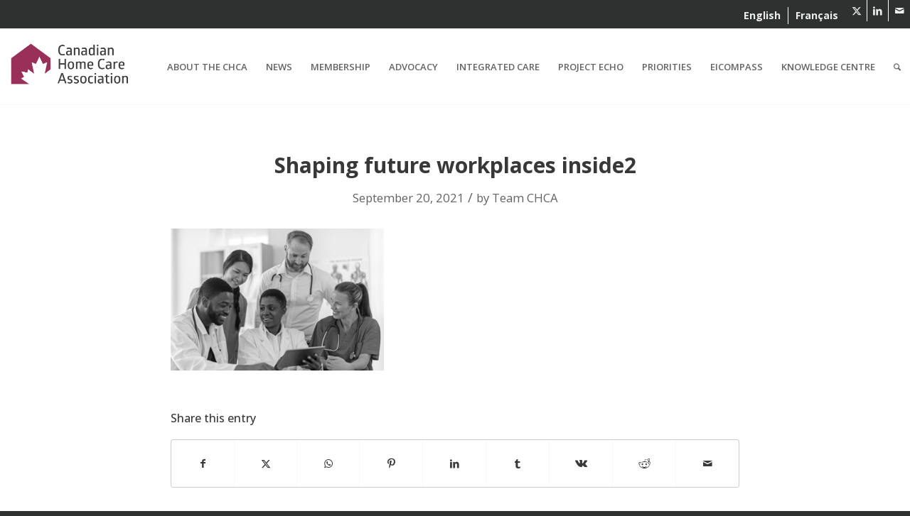

--- FILE ---
content_type: text/css
request_url: https://cdnhomecare.ca/wp-content/uploads/custom-css-js/73.css?v=5592
body_size: 4469
content:
/******* Do not edit this file *******
Simple Custom CSS and JS - by Silkypress.com
Saved: Oct 22 2025 | 16:08:55 */
/*******************************GOOGLE FONTS**/


@import url('https://fonts.googleapis.com/css2?family=Open+Sans:ital,wght@0,300..800;1,300..800&display=swap');
body {font-family: 'Open Sans', sans-serif;}


h1, h2, h3, h4, h5  {
  font-family: 'Open Sans', sans-serif; 
	letter-spacing:0px!important;
	}

h2 {
    font-weight: 600!important;
    text-transform: none;
}


/****************BLOG 2025**/
/*ROLL*/
#blog-roll {}


#blog-roll article.post-entry {
	display:flex;
}
#blog-roll .blog-meta {
	max-width:300px!important;
	width:100%!important;
	margin:20px 0 0 20px!important;
}
#blog-roll .blog-meta img {
	width:100%!important;
	height:auto;
}
#blog-roll .small-preview {
	width:300px;
	height:300px;
}

#blog-roll .entry-content-wrapper,
#blog-roll .post-title {
	text-align:left!important;
}
#blog-roll .entry-content-wrapper {
margin:10px 0 0 20px!important;
}
#blog-roll .post-meta-infos {
	display:none;
}
#blog-roll h2.post-title  {
	text-transform:uppercase!important;
	padding-bottom:0!important;
}


/*POSTS*/
.blog-header {}
.blog-info {}
.related-posts {}


/*HIDE NEXT AND PREV*/
.single-post .avia-post-prev,
.single-post .avia-post-next {
	display:none!important;
}


/*HIDE QUOTE*/
.av-9269ef-9b47114f96ed481177041867bc9935ef {
	display:none!important;
}

.blog-header h1 {
	font-size:3em;
	margin-top:0;
	padding-top:0;
}


.related-posts header h3 a,
.related-posts header h3 {
	line-height:1.1!important;
	font-size:18px;
}







/**END BLOG 2025*/





/**KEEP AND NEW********************************************************INTRO PARAG*/

.introparag {
       font-size:20px;
      font-weight:600;
       }
/**KEEP AND NEW********************************************************ECHO HUB page toggle space*/

.togglernospace{
    margin: 0px 0!important;
 }

/**KEEP AND NEW********************************************************BUTTON PADDING*/
	#top .avia-button .avia_button_icon, #top .avia-button .avia_iconbox_title {
   	padding-right: 10px;
	padding-left: 10px;
}

/**KEEP********************************************************GRID ROW**/

.mygridrow {
	max-width:1300px!important;
	margin:0 auto!important;
}


/**KEEP******************************************************** paragrpah smaller size**/
p small {
    font-size: 70%;
	line-height: normal!important;
}




/**KEEP*****eiCOMPASSS testimonilas grids close space on top and bottom of TESTIMONIAL WRAPPER**/
avia-testimonial-wrapper {
	margin: 0px!important;
}

.avia-testimonial-content h3 {
font-size:90% !important;
}

.avia-testimonial-meta-mini {
    FONT-WEIGHT: 600;
    overflow: hidden;
    line-height: .7em;
    padding-top: 0.2em;
}



/***KEEP**********************************************Supersctipts line height*/
sup, sub {
  vertical-align: baseline;
  position: relative;
  top: -0.4em;
}
sub { 
  top: 0.4em; 
}


/**KEEP******************************************************** SHAPPING FUTURE WORKPLACES CONTAINER-LOURDES grid row*/
#blog-grid-row {
  width:60%;
  margin:0 auto;
}



/***********************SIDEBAR-LOURDES*/
.blog-sidebar {
  border-right:1px solid #CCC!important;
}

/*SHARE BUTTONS - LOURDES*/
##post-share  {}
##post-share  ul {
  display:flex!important;
}
#post-share ul li {
  border:1px solid #cccccc;
}
.post-share a:hover {
  color:#FFF!important;

}
#top .av-share-box ul {
   border-style: solid;
    border-width: 1px;
	border-color: #cccccc
   
}
/******Card LOURDES*/

.card2:hover {
    opacity: 1;
  background-color:#eeeeee;
  transform: scale(1);
  z-index:100;
}

.av-catalogue-content {
    padding-right: 60px;
    font-size: .7em;
  line-height: 1em;
}
.av-catalogue-title {
    padding-right: 60px;
    text-transform: none;
   font-size: 16px;
  font-weight: 600;
}
/****** Bullets list reduce left indent LOURDES*/
.entry-content-wrapper li {
    margin-left: 0em;
}

/** REMOVE???? First need to find where is this ********************************************************LOURDES icon list padding bottom*/

.avia-icon-list .iconlist_title {
    text-transform: uppercase;
    top: 4px;
    margin-bottom: 12px;
    position: relative;
}
.avia-icon-list-container {
    margin: 0px 0;
    clear: both;
}


/****FORMIDABLE FORM**/
.frm_checkbox label {
	font-weight:normal!important;
}
.frm_checkbox {
	margin-bottom:20px!important;
}



/*********WOOCOMMERCE*/
/*HIDE RELATED*/
.related.products {
  display: none;
}

/**CART FIELDS - SIDE BY SIDE*/
.woocommerce input.input-text {
	font-size:15px!important;
}

.woocommerce .col2-set .col-1, 
	.woocommerce-page .col2-set .col-1 {
		width: 90%;
	}

	#customer_details {
		display: flex;
		flex-flow: column nowrap;
		float: left;
		width: 50%;
	}

	#customer_details .col-2 {
		width: 90%;
		margin-top: 20px;
	}

	#order_review,
	#order_review_heading {
		width: 50%;
		float: left;
		clear: none;
	}



/************************************************WPML**/
/**TOP BAR FLAGS - REMOVE*/
#top #header_meta .avia_wpml_language_switch {
  display:none;
}

/**HIGHLIGHT LANGUAGE IN MENU*/
.main_menu #avia-menu .menu-item-language {
  border-left:1px solid rgba(131, 0, 63, 0.1);
}
.main_menu #avia-menu .menu-item-language-current {
 /* background:rgba(131, 0, 63, 0.1);*/
   background:#ccc;
}

/********************************HAMBURGER MENU*/
@media only screen and (max-width: 1150px) {
  nav.main_menu {
    display: block !important;
  }
  #avia-menu .menu-item {
    display: none;
  }
  .av-burger-menu-main.menu-item-avia-special {
    display: block;
  }
}



/************************************************MEMBERSHIP PAGES ETC*/
/*REGISTRATION - REMOVE PRICE*/
.page-id-803 .mepr_price  {
  display:none;
}

.page-id-803 form {
 column-count:2; 
}


/************************************************ECHO HUB TABS*/
/*TABS 1*/
#session1 {}
#session1 .tab_titles .tab_counter_0 {background-color:rgba(51,156,176,1);}
#sess1tab1-content {background-color:rgba(51,156,176,1);}
#session1 .tab_titles .tab_counter_0:hover {color:#FFF!important;}

#session1 .tab_titles .tab_counter_1 {background-color:rgba(190,223,230,1); color:#0F4C8C;}
#sess1tab2-content {background-color:rgba(51,156,176,0.1);}
#session1 .tab_titles .tab_counter_1:hover {color:#FFF!important;}

#session1 .tab_titles .tab_counter_2 {background-color:rgba(147,42,84,1); color:#FFF;}
#sess1tab3-content {background-color:rgba(147,42,84,1);}
#session1 .tab_titles .tab_counter_2:hover {color:#C4E2E8!important;}

#session1 .tab_titles .tab_counter_3 {background-color:rgba(0,91,170,1); color:#FFF;}
#sess1tab4-content {background-color:rgba(0,91,170,0.1);}
#session1 .tab_titles .tab_counter_3:hover {color:#C4E2E8!important;}



/*TABS 2*/
#session2 {}
#session2 .tab_titles .tab_counter_0 {background-color:rgba(51,156,176,1); color:#FFF;}
#sess2tab1-content {background-color:rgba(51,156,176,0.1);}
#session2 .tab_titles .tab_counter_0:hover {color:#B2B2B2!important;}

#session2 .tab_titles .tab_counter_1 {background-color:rgba(190,223,230,1); color:#0F4C8C;}
#sess2tab2-content {background-color:rgba(248,248,248,0.1);}
#session2 .tab_titles .tab_counter_1:hover {color:#339CB0!important;}

#session2 .tab_titles .tab_counter_2 {background-color:rgba(147,42,84,1); color:#FFF;}
#sess2tab3-content {background-color:rgba(139,1,68,0.1);}
#session2 .tab_titles .tab_counter_2:hover {color:#B2B2B2!important;}

#session2 .tab_titles .tab_counter_3 {background-color:rgba(0,91,170,1); color:#FFF;}
#sess2tab4-content {background-color:rgba(0,91,170,0.1);}
#session2 .tab_titles .tab_counter_3:hover {color:#B2B2B2!important;}


/*ACTIVE TAB*/
.tabcontainer .tab.active_tab,
.tabcontainer .active_tab_content 
{
  background-color:rgba(255,255,255,1)!important;
  color:#000!important;
  border-color:#383838!important;
}

/**********************LOGO**/
.logo img  {
  max-width:100%;
  height:auto;
  padding:15px;
}


/*********************************SOCKET*/
#socket {
  background-color:#2f3030!important;
}



/************************************************TOP BAR*/
#top #header_meta * {
    font-size: 14px;
	color:#eeeeee!important;
	background-color:#2f3030!important;
}
.html_header_top #top .av_header_stretch .container {
    width: 100%;
    padding-bottom: 10px;
    max-width: 100%;
}

#top .social_bookmarks a:hover {
 background-color:#83003f!important;
}

/**********WPML - TOP BAR - MOBILE - (FRENCH TOO BIG AND WRAPPING)**/
@media only screen and (max-width: 767px) {
.responsive #top #wrap_all #header .container  {
  padding-top:10px;
    width: 100%;
    max-width: 100%;
  }
}




/************************************************HEADER*/


/************************************************NAV*/
/**REMOVE BOTTOM BORDER ON HOVER*/
.avia-menu-fx {
    display: none;
}
.html_header_top .header_color .main_menu ul:first-child >li > ul, .html_header_top #top .header_color .avia_mega_div > .sub-menu {
  border-top-color: transparent;
}

#top #header .av-main-nav > li.current-menu-item > a {
    color: #ffffff;
    background-color: #83003f;
}

/**MEGAMENU**/
.avia_mega_div .sub-menu a { 
  margin:10px;
  /*padding:12px 0 10px 0;*/
} 
.sub-menu li a:hover { 
  color:#FFF!important;
  color:#4e446b!important;
} 

/**MEGAMENU SUBS*/
.avia_mega_div > .sub-menu > li > ul li {
margin:20px;
}
#header .six.units {
  width: 900px !important;
}

/**MEGAMENU REMOVE ICONS*/
.avia_mega_div .avia-bullet { display: none; }



/***********************************TOOLS & RESOURCES*/
/**SECTION*/
.sectiontools {
  /*padding:0 20%;*/
}



/********************************************************FACTS*/
/**SECTION*/

.factsgridrow {
    max-width:1200px; 
    margin:0 auto!important;
}
.factsgridrow .flex_cell {
 padding:0;
}


/**CONTENT**/

.myfacts h2 {
  color:#83003f!important;
  margin:0;
}

.myfacts img {
  width:50%;
  height:auto;
}


/*FACTS COLUMNS*/
.myfacts {
  padding:10px;
}

.factsgrid strong {
  font-size:130%;
  color:#83003f!important;
}

/*.factsgrid img {
  border-radius:50%;
}
*/
.factsgrid em {
  font-size:16px;
  font-style: italic;
  font-family:Georgia!important;
 line-height:18px!important;
}
.factsgrid a {
  font-size:16px;
  font-style: italic;
  font-family:Georgia!important;
}
.factsgrid a:hover {
  background:none;
  color:#83003f!important;
}

.factsgrid p {
  padding-bottom:0;
}

.factsgrid .gridtext {
  float:left;
  width:70%;
}
 .emgeorgia {
font-family:Georgia - 400 italic!important;
	 font-size:12pt!important;
}
/**NO BORDER RADIUS*/
.noborderradius { 
  border-radius:0!important;
}


/**********************************************************************NEWS*/
.sectionnews {
  background-color:#ddecf0;
  padding:20px;
  font-size:85%!important;

}
/**HEADING*/
.sectionnews h1 {
  color:#359cae!important;
}

.sectionnews h5 {
    line-height: 1.4em;
    font-family: 'open sans', 'HelveticaNeue', 'Helvetica Neue', 'Helvetica-Neue', Helvetica, Arial, sans-serif;
}





/************************************************************WPML EDITS*/
/*REMOVE - THIS POST AVAILABLE IN FRENCH**/
.wpml-ls-statics-post_translations {
  display:none;
}



/*****************************************************FOOTER*/
#footerpages ul li {
 font-size:14px;
  padding:0;
  margin-bottom:0;
  text-decoration: none !important;
}



/*******************FOOTER*/
#socket .social_bookmarks li a {
width: 50px !important;
height: 50px !important;
font-size: 18px !important;
}

#socket .social_bookmarks li a:hover {
background-color:#83003f!important;
  color:#FFF!important;
}

#socket {}
.avia-builder-el-last:last-child {}







/**LOURDES close space on top and bottom of slider**/
.avia-testimonial-wrapper {
    display: table;
    margin: 0px 0;
    }


/**Don"t delete LOURDES change color when selecting text**/
::selection {
    background-color: #B4D5FE;
    color: #383838;
}



/*LOURDES toggle color 100%*/
.av-elegant-toggle .toggle_icon {
    opacity:1!important;
}


/*LOURDES TABES TITLE BIGGER*/

.js_active .av-elegant-toggle .toggler {
     padding: 20px 10px 20px 20px;
   font-size: 18px;
  font-weight:500;
 line-height: 24px;
} 

.av-elegant-toggle .toggle_content {
    font-size: 18px;
   line-height: 30px;
} 



/*LOURDES ampershadn color*/

.special_amp{
  color:#383838!important;
    font-family: 'Open Sans';
	letter-spacing:.15em;
}

/*LOURDES Safety at home column grid aligned centercolor*/
.stats {
		
		    vertical-align: middle;
}

/*LOURDES Safety at home grid make French text equalk to Englsih */

.grid h6 {
    font-size: 14px !important;
	line-height: 18px!important;
}
.grid h5 {
    font-size: 20px !important;
	line-height: 26px!important;
   
}

/*LOURDES Safety end */

/*LOURDES italic */ 
.italicfont em{
    font-style: italic;
    font-family: 'georgia';
    font-size: 1.1em;
}

/*LOURDES  sticky sidebar*/  
.sticky-section { 
	position: fixed; 
	top: auto; 
	z-index: 999; /* Ensures it stays above other content */
	background-color: #f5f5f5; /* Optional: Set background color */ 
	padding: 10px; /* Optional: Adjust padding as needed */ 
}


/*LOURDES accreditation-table*/  

<style>
  /* Force table white and no borders */
  .accreditation-table {
    width: 100% !important;
    border-collapse: collapse; /* removes spacing between cells */
    background-color: #fff !important;
    border-spacing: 0 !important; /* extra safety */
  }
  .accreditation-table td {
    vertical-align: middle;
    text-align: center;
    padding: 0 !important;
    border: none !important;
    background-color: #fff !important;
  }
  .accreditation-table .text-cell {
    text-align: left;
    padding: 2px 5px !important;
  }
  /* Responsive: stack cells on small screens */
  @media (max-width: 600px) {
    .accreditation-table, 
    .accreditation-table tbody, 
    .accreditation-table tr, 
    .accreditation-table td, 
    .accreditation-table col {
      display: block;
      width: 100% !important;
      background-color: #fff !important; /* force white on stacked cells */
      border: none !important;
    }
    .accreditation-table td {
      margin-bottom: 0 !important; /* remove any extra spacing */
    }
    .accreditation-table .text-cell {
      padding: 5px 0 !important;
    }
  }
</style>

/**LOURDES italic small**/

.italicsmall em {
  font-size:16px;
  font-style: italic;
  font-family:Georgia!important;
 line-height:17px!important;
}




/*LOURDES CONSTANT CONTACT FORMS 
#top label {
    font-weight: normal;
    font-size: 0.90em;	
}

.ctct-disclosure hr{
	font-size: 0.90em;
    line-height: 0.90em;
	border: none;
    border-width: 0px;
    clear: both;
    margin: 0px;
    height: 0;
}
*/ 




--- FILE ---
content_type: application/javascript
request_url: https://cdnhomecare.ca/wp-content/uploads/custom-css-js/10209.js?v=2003
body_size: 99
content:
/******* Do not edit this file *******
Simple Custom CSS and JS - by Silkypress.com
Saved: Jul 26 2021 | 13:44:02 */
/*EXTERNAL LINKS ON HOME PAGE*/ 

jQuery(document).ready(function() {
  //alert("hello WOrld");
  jQuery("#homepagelinks #av-masonry-1-item-10392").attr("target", "_blank");
  jQuery("#av-masonry-1-item-10393").attr("target", "_blank");
 jQuery("#homepagelinks #av-masonry-1-item-10193").attr("target", "_blank");
  jQuery("#av-masonry-1-item-10193").attr("target", "_blank");

});



--- FILE ---
content_type: image/svg+xml
request_url: https://cdnhomecare.ca/wp-content/uploads/2025/09/Subscribe-Connect-Newsletter2-01.svg
body_size: 2378
content:
<?xml version="1.0" encoding="UTF-8"?>
<svg id="Layer_1" xmlns="http://www.w3.org/2000/svg" xmlns:xlink="http://www.w3.org/1999/xlink" version="1.1" viewBox="0 0 273.9 113.5">
  <!-- Generator: Adobe Illustrator 29.7.1, SVG Export Plug-In . SVG Version: 2.1.1 Build 8)  -->
  <defs>
    <style>
      .st0, .st1 {
        fill: none;
      }

      .st1 {
        stroke: #fff;
        stroke-miterlimit: 13.3;
        stroke-width: 1.7px;
      }

      .st2 {
        fill: #fff;
      }

      .st3 {
        clip-path: url(#clippath);
      }
    </style>
    <clipPath id="clippath">
      <rect class="st0" x="31.2" y="13.3" width="212.4" height="86.9"/>
    </clipPath>
  </defs>
  <g class="st3">
    <path class="st1" d="M239.7,53.1l-14.1-14.1M214.6,39l-14.1,14.1M239.7,24.9l-14.4,14.4c-2.8,2.8-7.5,2.8-10.3,0l-14.4-14.4M233.6,31V14h-26.9v17M228.1,24.9h-16M228.1,29.8h-16M228.1,20.1h-16M206.6,24.9h-6.1v28.1h39.1v-28.1h-6.1"/>
    <path class="st2" d="M232.8,93c0,4.5,1.5,7.1,5.5,7.1s4.2-.9,5.2-1.7l-1.4-3.5c-.6.5-1.5,1-2.7,1s-2.1-1.3-2.1-3.2v-6.5h5.7v-4.3h-5.7v-4.9h-4.5v15.9ZM228.4,93.8c-1.1,1.3-2.6,2.2-4.6,2.2s-5.1-1.9-5.1-5.1,2.4-5,4.9-5,3.1.4,4.4,1.7l2.1-3.6c-1.7-1.7-4.2-2.4-7.1-2.4-5.4,0-9.2,4.1-9.2,9.3s3.9,9.3,9.6,9.3,5.6-1.1,7.1-3.1l-2.1-3.3ZM203.8,85.4c2.6,0,4.1,1.7,4.1,3.9h-8.7c.5-2.3,1.9-3.9,4.6-3.9M209.7,94.8c-1,.8-2.8,1.6-5,1.6s-4.9-1.5-5.3-4.1h12.8c.2-.7.3-1.3.3-2.4,0-5-3.8-8.2-8.4-8.2s-9.4,4.1-9.4,9.3,3.8,9.3,9.5,9.3,5-.7,6.8-2.2l-1.3-3.2ZM175.2,99.8h4.5v-12.1c1.1-1.1,2.3-1.7,3.9-1.7,2.5,0,4,1.3,4,4.2v9.6h4.5v-10.4c0-5.6-3-7.6-7.3-7.6s-4,.9-5.1,2.1v-1.8h-4.5v17.7ZM154.7,99.8h4.5v-12.1c1.1-1.1,2.3-1.7,3.9-1.7,2.5,0,4,1.3,4,4.2v9.6h4.5v-10.4c0-5.6-3-7.6-7.3-7.6s-4,.9-5.1,2.1v-1.8h-4.5v17.7ZM137.3,90.9c0-3.1,2.1-5,4.8-5s4.8,2,4.8,5-2,5.1-4.8,5.1-4.8-2.1-4.8-5.1M132.4,90.9c0,5.3,3.8,9.3,9.7,9.3s9.7-4,9.7-9.3-3.8-9.3-9.7-9.3-9.7,4-9.7,9.3M129.7,93.8c-1.1,1.3-2.6,2.2-4.6,2.2s-5.1-1.9-5.1-5.1,2.4-5,4.9-5,3.1.4,4.4,1.7l2.1-3.6c-1.7-1.7-4.2-2.4-7.1-2.4-5.4,0-9.2,4.1-9.2,9.3s3.9,9.3,9.6,9.3,5.6-1.1,7.1-3.1l-2.1-3.3ZM98.6,85.3l2.3,5.8h-4.6l2.3-5.8ZM88.2,99.8h4.7l1.7-4.3h8.1l1.7,4.3h5l-8.5-20.5h-4.2l-8.5,20.5ZM86.5,94.3c-1.4,1-3,1.5-4.4,1.5-3.7,0-6.2-2.6-6.2-6.2s2.6-6.2,5.7-6.2,3.1.6,4.2,1.3l2.1-3.5c-1.2-1.2-3.5-2.1-6.3-2.1-7,0-10.7,4.7-10.7,10.6s4.4,10.6,10.7,10.6,5.4-1,6.7-2.4l-1.8-3.5ZM63.2,99.8h4.7v-20.5h-4.7v7.8h-7.5v-7.8h-4.7v20.5h4.7v-8.2h7.5v8.2ZM46.8,94.3c-1.4,1-3,1.5-4.4,1.5-3.7,0-6.2-2.6-6.2-6.2s2.6-6.2,5.7-6.2,3.1.6,4.2,1.3l2.1-3.5c-1.2-1.2-3.5-2.1-6.3-2.1-7,0-10.7,4.7-10.7,10.6s4.4,10.6,10.7,10.6,5.4-1,6.7-2.4l-1.8-3.5Z"/>
    <path class="st2" d="M182.3,43.3c-.6.4-1.1.9-1.5,1.6h-.1l-.3-2h-1.9v11.3h2.4v-5.9c0-1,.3-1.8.9-2.4.6-.6,1.4-.9,2.3-.9s.7,0,1.1.1l.2-2.2c-.3,0-.7-.1-1.2-.1-.7,0-1.3.2-1.9.6M172.8,45.3c.4.5.7,1.2.7,2.1h-5.1c0-.9.4-1.6.8-2.1.5-.5,1.1-.7,1.8-.7s1.4.2,1.8.7M173.5,54.3c.6-.1,1.2-.3,1.8-.6v-1.9c-.7.3-1.3.5-1.9.6-.6.1-1.2.2-1.9.2-1,0-1.8-.3-2.4-.9-.6-.6-.9-1.4-.9-2.5h7.5v-1.3c0-1.6-.4-2.8-1.3-3.7-.9-.9-2-1.4-3.5-1.4s-2.9.5-3.8,1.6c-.9,1.1-1.4,2.5-1.4,4.3s.5,3.2,1.5,4.2c1,1,2.4,1.5,4.1,1.5s1.5,0,2-.2M161.4,52.1c-.3-.3-.4-.7-.4-1.3v-6h3.2v-1.8h-3.2v-2.5h-1.5l-.8,2.4-1.7.9v1.1h1.5v6.1c0,2.4,1.1,3.6,3.4,3.6s.9,0,1.3-.1c.4,0,.8-.2,1-.3v-1.8c-.6.2-1.2.3-1.8.3s-.8-.1-1.1-.4M153.2,52.1c-.3-.3-.4-.7-.4-1.3v-6h3.2v-1.8h-3.2v-2.5h-1.5l-.8,2.4-1.7.9v1.1h1.5v6.1c0,2.4,1.1,3.6,3.4,3.6s.9,0,1.3-.1c.4,0,.8-.2,1-.3v-1.8c-.6.2-1.2.3-1.8.3s-.8-.1-1.1-.4M144.4,45.3c.4.5.7,1.2.7,2.1h-5.1c0-.9.4-1.6.8-2.1.5-.5,1.1-.7,1.8-.7s1.4.2,1.8.7M145.1,54.3c.6-.1,1.2-.3,1.8-.6v-1.9c-.7.3-1.3.5-1.9.6-.6.1-1.2.2-1.9.2-1,0-1.8-.3-2.4-.9-.6-.6-.9-1.4-.9-2.5h7.5v-1.3c0-1.6-.4-2.8-1.3-3.7-.9-.9-2-1.4-3.5-1.4s-2.9.5-3.8,1.6c-.9,1.1-1.4,2.5-1.4,4.3s.5,3.2,1.5,4.2c1,1,2.4,1.5,4.1,1.5s1.5,0,2-.2M134.7,38.4h-2.4v15.9h2.4v-15.9ZM129.4,49.6c-.2-.4-.5-.7-.9-1-.4-.3-1.1-.6-2-1-1.1-.4-1.8-.8-2.2-1-.3-.2-.5-.5-.5-.9,0-.7.6-1.1,1.9-1.1s1.9.3,3.1.8l.8-1.8c-1.2-.5-2.4-.8-3.8-.8s-2.4.3-3.2.8c-.8.5-1.2,1.3-1.2,2.2s.2,1.5.7,2,1.3,1,2.6,1.5c.7.3,1.2.5,1.6.7.4.2.6.4.8.6.2.2.2.4.2.7,0,.9-.7,1.3-2.2,1.3s-2.4-.3-3.7-.9v2.1c.9.5,2.1.7,3.6.7s2.6-.3,3.4-.9c.8-.6,1.2-1.4,1.2-2.5s-.1-1-.3-1.4M117,54.2l3.2-11.3h-2.4l-1.5,5.6c-.4,1.5-.6,2.7-.7,3.5h0c0-.4-.1-.9-.3-1.6-.2-.7-.3-1.2-.4-1.5l-1.7-5.9h-2.6l-1.7,5.9c-.1.3-.2.8-.4,1.4-.1.6-.2,1.2-.3,1.7h0c-.1-1-.4-2.2-.7-3.5l-1.4-5.6h-2.4l3.2,11.3h2.7l1.5-5.2c.2-.8.5-2.1.9-3.9h0c.5,2,.8,3.3,1,3.9l1.5,5.3h2.7ZM99.3,45.3c.4.5.7,1.2.7,2.1h-5.1c0-.9.4-1.6.8-2.1.5-.5,1.1-.7,1.8-.7s1.4.2,1.8.7M100,54.3c.6-.1,1.2-.3,1.8-.6v-1.9c-.7.3-1.3.5-1.9.6-.6.1-1.2.2-1.9.2-1,0-1.8-.3-2.4-.9-.6-.6-.9-1.4-.9-2.5h7.5v-1.3c0-1.6-.4-2.8-1.3-3.7-.9-.9-2-1.4-3.5-1.4s-2.9.5-3.8,1.6c-.9,1.1-1.4,2.5-1.4,4.3s.5,3.2,1.5,4.2,2.4,1.5,4.1,1.5,1.5,0,2-.2M89.3,39.3h-2.2v7.8c0,.6,0,1.3,0,2.3,0,1,0,1.6,0,1.7h0l-7.3-11.8h-3v14.9h2.2v-7.7c0-1,0-2.2-.1-3.5v-.7c0,0,0,0,0,0l7.3,11.9h3v-14.9ZM66,43.3c-.6.4-1.1.9-1.5,1.6h-.1l-.3-2h-1.9v11.3h2.4v-5.9c0-1,.3-1.8.9-2.4.6-.6,1.4-.9,2.3-.9s.7,0,1.1.1l.2-2.2c-.3,0-.7-.1-1.2-.1-.7,0-1.3.2-1.9.6M58.8,54.2v-11.3h-2.4v5.6c0,1.4-.2,2.4-.7,3-.5.6-1.2.9-2.2.9s-1.3-.2-1.7-.6c-.4-.4-.5-1.1-.5-1.9v-7h-2.4v7.4c0,1.4.3,2.4,1,3.1.7.7,1.7,1,3.1,1s1.5-.1,2.1-.4c.6-.3,1.1-.7,1.4-1.2h.1l.3,1.5h1.9ZM38.7,45.7c.5-.7,1.2-1,2.2-1,1.9,0,2.9,1.3,2.9,3.9s-1,3.9-2.9,3.9-2.9-1.3-2.9-3.9.2-2.2.7-2.9M44.8,44.3c-1-1.1-2.2-1.6-3.9-1.6s-3,.5-4,1.5c-.9,1-1.4,2.5-1.4,4.3s.2,2.2.7,3.1c.4.9,1.1,1.6,1.9,2,.8.5,1.7.7,2.8.7,1.7,0,3-.5,3.9-1.5.9-1,1.4-2.5,1.4-4.3s-.5-3.2-1.4-4.2"/>
    <path class="st2" d="M150.4,20.6c.5-.7,1.2-1,2.2-1,1.9,0,2.9,1.3,2.9,3.9s-1,3.9-2.9,3.9-2.9-1.3-2.9-3.9.2-2.2.7-2.9M156.5,19.3c-1-1-2.2-1.6-3.9-1.6s-3,.5-4,1.5c-.9,1-1.4,2.5-1.4,4.3s.2,2.2.7,3.1c.4.9,1.1,1.6,1.9,2,.8.5,1.7.7,2.8.7,1.7,0,3-.5,3.9-1.6.9-1,1.4-2.5,1.4-4.3s-.5-3.2-1.4-4.2M142.8,27c-.3-.3-.4-.7-.4-1.3v-6h3.2v-1.8h-3.2v-2.5h-1.5l-.8,2.4-1.7.9v1.1h1.5v6.1c0,2.4,1.1,3.6,3.4,3.6s.9,0,1.3-.1c.4,0,.8-.2,1-.3v-1.8c-.6.2-1.2.3-1.8.3s-.8-.1-1.1-.4M128.6,20.2c.4.5.7,1.2.7,2.1h-5.1c0-.9.4-1.6.8-2.1s1.1-.7,1.8-.7,1.4.2,1.8.7M129.3,29.2c.6-.1,1.2-.3,1.8-.6v-1.9c-.7.3-1.3.5-1.9.6-.6.1-1.2.2-1.9.2-1,0-1.8-.3-2.4-.9-.6-.6-.9-1.4-.9-2.5h7.5v-1.3c0-1.6-.4-2.8-1.3-3.7-.9-.9-2-1.4-3.5-1.4s-2.9.5-3.8,1.6c-.9,1.1-1.4,2.5-1.4,4.3s.5,3.2,1.5,4.2c1,1,2.4,1.5,4.1,1.5s1.5,0,2-.2M117.1,23.5c0,1.3-.2,2.2-.7,2.9s-1.1,1-1.9,1-1.7-.3-2.1-.9c-.4-.6-.7-1.6-.7-3v-.2c0-1.3.2-2.3.7-2.8.4-.6,1.1-.9,2.1-.9,1.8,0,2.6,1.3,2.6,3.8M111.7,19.4h-.1c0-.1,0-.5,0-1.1,0-.6,0-1,0-1.2v-3.8h-2.4v15.9h1.8l.4-1.3h.2c.8,1,1.9,1.5,3.3,1.5s2.5-.5,3.3-1.5c.8-1,1.2-2.5,1.2-4.3s-.4-3.3-1.2-4.3c-.8-1-1.9-1.5-3.3-1.5s-2.6.6-3.4,1.7M103.7,15.9c.2.2.6.4,1,.4s.7-.1,1-.4c.2-.2.4-.6.4-1s-.1-.8-.4-1c-.2-.2-.6-.3-1-.3s-.8.1-1,.3c-.2.2-.4.6-.4,1s.1.7.4,1M105.9,17.9h-2.4v11.3h2.4v-11.3ZM98.2,18.3c-.6.4-1.1.9-1.5,1.6h-.1l-.3-2h-1.9v11.3h2.4v-5.9c0-1,.3-1.8.9-2.4.6-.6,1.4-.9,2.3-.9s.7,0,1.1.1l.2-2.2c-.3,0-.7-.1-1.2-.1-.7,0-1.3.2-1.9.6M90.4,29.2c.5-.1.9-.3,1.4-.5v-2.1c-1,.5-2,.8-3,.8s-1.7-.3-2.1-1c-.5-.6-.7-1.6-.7-2.8,0-2.6,1-3.9,2.9-3.9s1.5.2,2.5.6l.7-1.9c-1-.4-2-.7-3.2-.7-1.8,0-3.1.5-4,1.5-.9,1-1.4,2.5-1.4,4.4s.4,3.3,1.3,4.3c.9,1,2.2,1.5,3.9,1.5s1.3,0,1.8-.2M81.2,24.6c-.2-.4-.5-.7-.9-1-.4-.3-1.1-.6-2-1-1.1-.4-1.8-.8-2.2-1-.3-.2-.5-.5-.5-.9,0-.7.6-1.1,1.9-1.1s1.9.3,3.1.8l.8-1.8c-1.2-.5-2.4-.8-3.8-.8s-2.4.3-3.2.8c-.8.5-1.2,1.3-1.2,2.2s.2,1.5.7,2,1.3,1,2.6,1.5c.7.3,1.2.5,1.6.7.4.2.6.4.8.6.2.2.2.4.2.7,0,.9-.7,1.3-2.2,1.3s-2.4-.3-3.7-.9v2.1c.9.5,2.1.7,3.6.7s2.6-.3,3.4-.9c.8-.6,1.2-1.4,1.2-2.5s-.1-1-.3-1.4M68.7,23.5c0,1.3-.2,2.2-.7,2.9-.4.7-1.1,1-1.9,1s-1.7-.3-2.1-.9c-.4-.6-.7-1.6-.7-3v-.2c0-1.3.2-2.3.7-2.8.4-.6,1.1-.9,2.1-.9,1.8,0,2.6,1.3,2.6,3.8M63.3,19.4h-.1c0-.1,0-.5,0-1.1,0-.6,0-1,0-1.2v-3.8h-2.4v15.9h1.8l.4-1.3h.2c.8,1,1.9,1.5,3.3,1.5s2.5-.5,3.3-1.5c.8-1,1.2-2.5,1.2-4.3s-.4-3.3-1.2-4.3c-.8-1-1.9-1.5-3.3-1.5s-2.6.6-3.4,1.7M57.5,29.2v-11.3h-2.4v5.6c0,1.4-.2,2.4-.7,3-.5.6-1.2.9-2.2.9s-1.3-.2-1.7-.6c-.4-.4-.5-1.1-.5-1.9v-7h-2.4v7.4c0,1.4.3,2.4,1,3.1.7.7,1.7,1,3.1,1s1.5-.1,2.1-.4c.6-.3,1.1-.7,1.4-1.2h.1l.3,1.5h1.9ZM44.7,23.4c-.2-.5-.6-.9-1.1-1.3-.5-.4-1.3-.8-2.4-1.3-1-.4-1.6-.7-2-1-.4-.2-.6-.5-.8-.8s-.2-.6-.2-1c0-.6.2-1,.6-1.4.4-.3,1-.5,1.8-.5s2.2.3,3.5.8l.8-2c-1.4-.6-2.8-.9-4.3-.9s-2.7.4-3.6,1.1c-.9.7-1.3,1.7-1.3,2.9s.3,1.8.8,2.5c.6.7,1.5,1.3,2.9,1.9,1.3.5,2.2,1,2.6,1.4.4.4.6.9.6,1.4s-.2,1.1-.7,1.5c-.5.4-1.2.6-2.1.6s-1.4,0-2.1-.3c-.8-.2-1.5-.4-2.2-.8v2.3c1.1.5,2.5.8,4.1.8s3-.4,4-1.1c1-.8,1.4-1.8,1.4-3.1s-.1-1.3-.4-1.8"/>
  </g>
</svg>